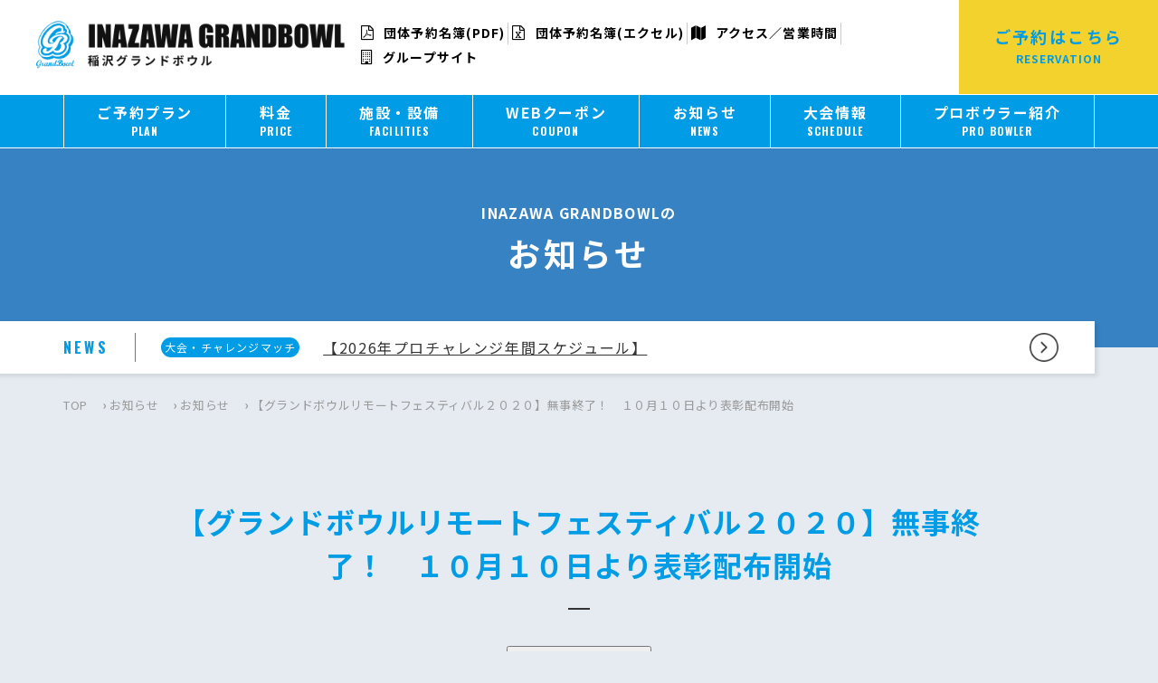

--- FILE ---
content_type: text/html; charset=UTF-8
request_url: https://www.grandbowl.jp/inazawa/news/5953/
body_size: 15008
content:
<!doctype html>
<html lang="ja">
	<head>
	<script async src="https://s.yimg.jp/images/listing/tool/cv/ytag.js"></script>
<script>
window.yjDataLayer = window.yjDataLayer || [];
function ytag() { yjDataLayer.push(arguments); }
ytag({"type":"ycl_cookie", "config":{"ycl_use_non_cookie_storage":true}});
</script>


		<!-- Meta Pixel Code -->
<script>
!function(f,b,e,v,n,t,s)
{if(f.fbq)return;n=f.fbq=function(){n.callMethod?
n.callMethod.apply(n,arguments):n.queue.push(arguments)};
if(!f._fbq)f._fbq=n;n.push=n;n.loaded=!0;n.version='2.0';
n.queue=[];t=b.createElement(e);t.async=!0;
t.src=v;s=b.getElementsByTagName(e)[0];
s.parentNode.insertBefore(t,s)}(window, document,'script',
'https://connect.facebook.net/en_US/fbevents.js');
fbq('init', '929634101957217');
fbq('track', 'PageView');
</script>
<noscript><img height="1" width="1" style="display:none"
src="https://www.facebook.com/tr?id=929634101957217&ev=PageView&noscript=1"
/></noscript>
<!-- End Meta Pixel Code -->
 <!-- Google tag (gtag.js) -->
<script async src="https://www.googletagmanager.com/gtag/js?id=AW-456852800"></script>
<script>
  window.dataLayer = window.dataLayer || [];
  function gtag(){dataLayer.push(arguments);}
  gtag('js', new Date());

  gtag('config', 'AW-456852800');
</script>


		<meta charset="UTF-8">
		<meta name="format-detection" content="telephone=no">
		<meta http-equiv="X-UA-Compatible" content="IE=edge"/>
		<meta name="viewport" content="width=device-width,initial-scale=1">
		<link rel="apple-touch-icon" sizes="57x57" href="/wp-content/themes/grandbowl-offcial/favicons/apple-icon-57x57.png">
		<link rel="apple-touch-icon" sizes="60x60" href="/wp-content/themes/grandbowl-offcial/favicons/apple-icon-60x60.png">
		<link rel="apple-touch-icon" sizes="72x72" href="/wp-content/themes/grandbowl-offcial/favicons/apple-icon-72x72.png">
		<link rel="apple-touch-icon" sizes="76x76" href="/wp-content/themes/grandbowl-offcial/favicons/apple-icon-76x76.png">
		<link rel="apple-touch-icon" sizes="114x114" href="/wp-content/themes/grandbowl-offcial/favicons/apple-icon-114x114.png">
		<link rel="apple-touch-icon" sizes="120x120" href="/wp-content/themes/grandbowl-offcial/favicons/apple-icon-120x120.png">
		<link rel="apple-touch-icon" sizes="144x144" href="/wp-content/themes/grandbowl-offcial/favicons/apple-icon-144x144.png">
		<link rel="apple-touch-icon" sizes="152x152" href="/wp-content/themes/grandbowl-offcial/favicons/apple-icon-152x152.png">
		<link rel="apple-touch-icon" sizes="180x180" href="/wp-content/themes/grandbowl-offcial/favicons/apple-icon-180x180.png">
		<link rel="icon" type="image/png" sizes="192x192"  href="/wp-content/themes/grandbowl-offcial/favicons/android-icon-192x192.png">
		<link rel="icon" type="image/png" sizes="32x32" href="/wp-content/themes/grandbowl-offcial/favicons/favicon-32x32.png">
		<link rel="icon" type="image/png" sizes="96x96" href="/wp-content/themes/grandbowl-offcial/favicons/favicon-96x96.png">
		<link rel="icon" type="image/png" sizes="16x16" href="/wp-content/themes/grandbowl-offcial/favicons/favicon-16x16.png">
		<link rel="manifest" href="/wp-content/themes/grandbowl-offcial/favicons/manifest.json">
		<meta name="msapplication-TileColor" content="#ffffff">
		<meta name="msapplication-TileImage" content="/wp-content/themes/grandbowl-offcial/favicons/ms-icon-144x144.png">
		<meta name="theme-color" content="#ffffff">
		
		<meta name='robots' content='index, follow, max-image-preview:large, max-snippet:-1, max-video-preview:-1' />

	<!-- This site is optimized with the Yoast SEO plugin v23.5 - https://yoast.com/wordpress/plugins/seo/ -->
	<title>【グランドボウルリモートフェスティバル２０２０】無事終了！　１０月１０日より表彰配布開始 | 稲沢グランドボウル</title>
	<meta name="description" content="順位表ページを見る &nbsp; 【グランドボウルリモートフェスティバル2020】は無事終了いたしました！ 　１０月１０日より表彰を配布いたします。" />
	<link rel="canonical" href="https://www.grandbowl.jp/inazawa/news/5953/" />
	<meta property="og:locale" content="ja_JP" />
	<meta property="og:type" content="article" />
	<meta property="og:title" content="【グランドボウルリモートフェスティバル２０２０】無事終了！　１０月１０日より表彰配布開始 | 稲沢グランドボウル" />
	<meta property="og:description" content="順位表ページを見る &nbsp; 【グランドボウルリモートフェスティバル2020】は無事終了いたしました！ 　１０月１０日より表彰を配布いたします。" />
	<meta property="og:url" content="https://www.grandbowl.jp/inazawa/news/5953/" />
	<meta property="og:site_name" content="稲沢グランドボウル" />
	<meta property="article:published_time" content="2020-10-09T02:30:27+00:00" />
	<meta property="article:modified_time" content="2020-10-09T03:56:09+00:00" />
	<meta property="og:image" content="https://www.grandbowl.jp/inazawa/wp-content/uploads/sites/3/2020/08/aee26eabbe08dff5ad899030721a5036.jpg" />
	<meta name="author" content="inazawa01" />
	<meta name="twitter:card" content="summary_large_image" />
	<meta name="twitter:label1" content="執筆者" />
	<meta name="twitter:data1" content="inazawa01" />
	<script type="application/ld+json" class="yoast-schema-graph">{"@context":"https://schema.org","@graph":[{"@type":"Article","@id":"https://www.grandbowl.jp/inazawa/news/5953/#article","isPartOf":{"@id":"https://www.grandbowl.jp/inazawa/news/5953/"},"author":{"name":"inazawa01","@id":"https://www.grandbowl.jp/inazawa/#/schema/person/ff46bdcdd330fe1851184bd916c43b23"},"headline":"【グランドボウルリモートフェスティバル２０２０】無事終了！　１０月１０日より表彰配布開始","datePublished":"2020-10-09T02:30:27+00:00","dateModified":"2020-10-09T03:56:09+00:00","mainEntityOfPage":{"@id":"https://www.grandbowl.jp/inazawa/news/5953/"},"wordCount":7,"publisher":{"@id":"https://www.grandbowl.jp/inazawa/#organization"},"image":{"@id":"https://www.grandbowl.jp/inazawa/news/5953/#primaryimage"},"thumbnailUrl":"https://www.grandbowl.jp/inazawa/wp-content/uploads/sites/3/2020/08/aee26eabbe08dff5ad899030721a5036.jpg","articleSection":["お知らせ","大会・チャレンジマッチ"],"inLanguage":"ja"},{"@type":"WebPage","@id":"https://www.grandbowl.jp/inazawa/news/5953/","url":"https://www.grandbowl.jp/inazawa/news/5953/","name":"【グランドボウルリモートフェスティバル２０２０】無事終了！　１０月１０日より表彰配布開始 | 稲沢グランドボウル","isPartOf":{"@id":"https://www.grandbowl.jp/inazawa/#website"},"primaryImageOfPage":{"@id":"https://www.grandbowl.jp/inazawa/news/5953/#primaryimage"},"image":{"@id":"https://www.grandbowl.jp/inazawa/news/5953/#primaryimage"},"thumbnailUrl":"https://www.grandbowl.jp/inazawa/wp-content/uploads/sites/3/2020/08/aee26eabbe08dff5ad899030721a5036.jpg","datePublished":"2020-10-09T02:30:27+00:00","dateModified":"2020-10-09T03:56:09+00:00","description":"順位表ページを見る &nbsp; 【グランドボウルリモートフェスティバル2020】は無事終了いたしました！ 　１０月１０日より表彰を配布いたします。","breadcrumb":{"@id":"https://www.grandbowl.jp/inazawa/news/5953/#breadcrumb"},"inLanguage":"ja","potentialAction":[{"@type":"ReadAction","target":["https://www.grandbowl.jp/inazawa/news/5953/"]}]},{"@type":"ImageObject","inLanguage":"ja","@id":"https://www.grandbowl.jp/inazawa/news/5953/#primaryimage","url":"https://www.grandbowl.jp/inazawa/wp-content/uploads/sites/3/2020/08/aee26eabbe08dff5ad899030721a5036.jpg","contentUrl":"https://www.grandbowl.jp/inazawa/wp-content/uploads/sites/3/2020/08/aee26eabbe08dff5ad899030721a5036.jpg","width":827,"height":1169},{"@type":"BreadcrumbList","@id":"https://www.grandbowl.jp/inazawa/news/5953/#breadcrumb","itemListElement":[{"@type":"ListItem","position":1,"name":"TOP","item":"https://www.grandbowl.jp/inazawa/"},{"@type":"ListItem","position":2,"name":"お知らせ","item":"https://www.grandbowl.jp/inazawa/news/"},{"@type":"ListItem","position":3,"name":"お知らせ","item":"https://www.grandbowl.jp/inazawa/news/category/update/"},{"@type":"ListItem","position":4,"name":"【グランドボウルリモートフェスティバル２０２０】無事終了！　１０月１０日より表彰配布開始"}]},{"@type":"WebSite","@id":"https://www.grandbowl.jp/#website","url":"https://www.grandbowl.jp","name":"グランドボウル","description":"法人向け団体予約で国内ナンバーワンのボウリング場チェーン。多彩な企画とオプションメニューに自信があります。大型の団体ご予約にも対応可能。１００レーン以上のボウリング場を持つ世界唯一の会社です。","publisher":{"@id":"https://www.grandbowl.jp/inazawa/#organization"},"alternateName":"グランドボウル","potentialAction":[{"@type":"SearchAction","target":{"@type":"EntryPoint","urlTemplate":"https://www.grandbowl.jp/inazawa/?s={search_term_string}"},"query-input":{"@type":"PropertyValueSpecification","valueRequired":true,"valueName":"search_term_string"}}],"inLanguage":"ja"},{"@type":"Organization","@id":"https://www.grandbowl.jp/inazawa/#organization","name":"株式会社グランドボウル","alternateName":"株式会社グランドボウル","url":"https://www.grandbowl.jp/inazawa/","logo":{"@type":"ImageObject","inLanguage":"ja","@id":"https://www.grandbowl.jp/inazawa/#/schema/logo/image/","url":"https://www.grandbowl.jp/inazawa/wp-content/uploads/sites/3/2019/03/logo.png","contentUrl":"https://www.grandbowl.jp/inazawa/wp-content/uploads/sites/3/2019/03/logo.png","width":614,"height":128,"caption":"株式会社グランドボウル"},"image":{"@id":"https://www.grandbowl.jp/inazawa/#/schema/logo/image/"}},{"@type":"Person","@id":"https://www.grandbowl.jp/inazawa/#/schema/person/ff46bdcdd330fe1851184bd916c43b23","name":"inazawa01","image":{"@type":"ImageObject","inLanguage":"ja","@id":"https://www.grandbowl.jp/inazawa/#/schema/person/image/","url":"https://secure.gravatar.com/avatar/91dd630ba19d2fe68e5c9ca622695136?s=96&d=mm&r=g","contentUrl":"https://secure.gravatar.com/avatar/91dd630ba19d2fe68e5c9ca622695136?s=96&d=mm&r=g","caption":"inazawa01"}}]}</script>
	<!-- / Yoast SEO plugin. -->


<link rel='dns-prefetch' href='//static.addtoany.com' />
<script type="text/javascript">
/* <![CDATA[ */
window._wpemojiSettings = {"baseUrl":"https:\/\/s.w.org\/images\/core\/emoji\/15.0.3\/72x72\/","ext":".png","svgUrl":"https:\/\/s.w.org\/images\/core\/emoji\/15.0.3\/svg\/","svgExt":".svg","source":{"concatemoji":"https:\/\/www.grandbowl.jp\/inazawa\/wp-includes\/js\/wp-emoji-release.min.js?ver=6.6.4"}};
/*! This file is auto-generated */
!function(i,n){var o,s,e;function c(e){try{var t={supportTests:e,timestamp:(new Date).valueOf()};sessionStorage.setItem(o,JSON.stringify(t))}catch(e){}}function p(e,t,n){e.clearRect(0,0,e.canvas.width,e.canvas.height),e.fillText(t,0,0);var t=new Uint32Array(e.getImageData(0,0,e.canvas.width,e.canvas.height).data),r=(e.clearRect(0,0,e.canvas.width,e.canvas.height),e.fillText(n,0,0),new Uint32Array(e.getImageData(0,0,e.canvas.width,e.canvas.height).data));return t.every(function(e,t){return e===r[t]})}function u(e,t,n){switch(t){case"flag":return n(e,"\ud83c\udff3\ufe0f\u200d\u26a7\ufe0f","\ud83c\udff3\ufe0f\u200b\u26a7\ufe0f")?!1:!n(e,"\ud83c\uddfa\ud83c\uddf3","\ud83c\uddfa\u200b\ud83c\uddf3")&&!n(e,"\ud83c\udff4\udb40\udc67\udb40\udc62\udb40\udc65\udb40\udc6e\udb40\udc67\udb40\udc7f","\ud83c\udff4\u200b\udb40\udc67\u200b\udb40\udc62\u200b\udb40\udc65\u200b\udb40\udc6e\u200b\udb40\udc67\u200b\udb40\udc7f");case"emoji":return!n(e,"\ud83d\udc26\u200d\u2b1b","\ud83d\udc26\u200b\u2b1b")}return!1}function f(e,t,n){var r="undefined"!=typeof WorkerGlobalScope&&self instanceof WorkerGlobalScope?new OffscreenCanvas(300,150):i.createElement("canvas"),a=r.getContext("2d",{willReadFrequently:!0}),o=(a.textBaseline="top",a.font="600 32px Arial",{});return e.forEach(function(e){o[e]=t(a,e,n)}),o}function t(e){var t=i.createElement("script");t.src=e,t.defer=!0,i.head.appendChild(t)}"undefined"!=typeof Promise&&(o="wpEmojiSettingsSupports",s=["flag","emoji"],n.supports={everything:!0,everythingExceptFlag:!0},e=new Promise(function(e){i.addEventListener("DOMContentLoaded",e,{once:!0})}),new Promise(function(t){var n=function(){try{var e=JSON.parse(sessionStorage.getItem(o));if("object"==typeof e&&"number"==typeof e.timestamp&&(new Date).valueOf()<e.timestamp+604800&&"object"==typeof e.supportTests)return e.supportTests}catch(e){}return null}();if(!n){if("undefined"!=typeof Worker&&"undefined"!=typeof OffscreenCanvas&&"undefined"!=typeof URL&&URL.createObjectURL&&"undefined"!=typeof Blob)try{var e="postMessage("+f.toString()+"("+[JSON.stringify(s),u.toString(),p.toString()].join(",")+"));",r=new Blob([e],{type:"text/javascript"}),a=new Worker(URL.createObjectURL(r),{name:"wpTestEmojiSupports"});return void(a.onmessage=function(e){c(n=e.data),a.terminate(),t(n)})}catch(e){}c(n=f(s,u,p))}t(n)}).then(function(e){for(var t in e)n.supports[t]=e[t],n.supports.everything=n.supports.everything&&n.supports[t],"flag"!==t&&(n.supports.everythingExceptFlag=n.supports.everythingExceptFlag&&n.supports[t]);n.supports.everythingExceptFlag=n.supports.everythingExceptFlag&&!n.supports.flag,n.DOMReady=!1,n.readyCallback=function(){n.DOMReady=!0}}).then(function(){return e}).then(function(){var e;n.supports.everything||(n.readyCallback(),(e=n.source||{}).concatemoji?t(e.concatemoji):e.wpemoji&&e.twemoji&&(t(e.twemoji),t(e.wpemoji)))}))}((window,document),window._wpemojiSettings);
/* ]]> */
</script>
<style id='wp-emoji-styles-inline-css' type='text/css'>

	img.wp-smiley, img.emoji {
		display: inline !important;
		border: none !important;
		box-shadow: none !important;
		height: 1em !important;
		width: 1em !important;
		margin: 0 0.07em !important;
		vertical-align: -0.1em !important;
		background: none !important;
		padding: 0 !important;
	}
</style>
<link rel='stylesheet' id='wp-block-library-css' href='https://www.grandbowl.jp/inazawa/wp-includes/css/dist/block-library/style.min.css?ver=6.6.4' type='text/css' media='all' />
<style id='classic-theme-styles-inline-css' type='text/css'>
/*! This file is auto-generated */
.wp-block-button__link{color:#fff;background-color:#32373c;border-radius:9999px;box-shadow:none;text-decoration:none;padding:calc(.667em + 2px) calc(1.333em + 2px);font-size:1.125em}.wp-block-file__button{background:#32373c;color:#fff;text-decoration:none}
</style>
<style id='global-styles-inline-css' type='text/css'>
:root{--wp--preset--aspect-ratio--square: 1;--wp--preset--aspect-ratio--4-3: 4/3;--wp--preset--aspect-ratio--3-4: 3/4;--wp--preset--aspect-ratio--3-2: 3/2;--wp--preset--aspect-ratio--2-3: 2/3;--wp--preset--aspect-ratio--16-9: 16/9;--wp--preset--aspect-ratio--9-16: 9/16;--wp--preset--color--black: #000000;--wp--preset--color--cyan-bluish-gray: #abb8c3;--wp--preset--color--white: #ffffff;--wp--preset--color--pale-pink: #f78da7;--wp--preset--color--vivid-red: #cf2e2e;--wp--preset--color--luminous-vivid-orange: #ff6900;--wp--preset--color--luminous-vivid-amber: #fcb900;--wp--preset--color--light-green-cyan: #7bdcb5;--wp--preset--color--vivid-green-cyan: #00d084;--wp--preset--color--pale-cyan-blue: #8ed1fc;--wp--preset--color--vivid-cyan-blue: #0693e3;--wp--preset--color--vivid-purple: #9b51e0;--wp--preset--gradient--vivid-cyan-blue-to-vivid-purple: linear-gradient(135deg,rgba(6,147,227,1) 0%,rgb(155,81,224) 100%);--wp--preset--gradient--light-green-cyan-to-vivid-green-cyan: linear-gradient(135deg,rgb(122,220,180) 0%,rgb(0,208,130) 100%);--wp--preset--gradient--luminous-vivid-amber-to-luminous-vivid-orange: linear-gradient(135deg,rgba(252,185,0,1) 0%,rgba(255,105,0,1) 100%);--wp--preset--gradient--luminous-vivid-orange-to-vivid-red: linear-gradient(135deg,rgba(255,105,0,1) 0%,rgb(207,46,46) 100%);--wp--preset--gradient--very-light-gray-to-cyan-bluish-gray: linear-gradient(135deg,rgb(238,238,238) 0%,rgb(169,184,195) 100%);--wp--preset--gradient--cool-to-warm-spectrum: linear-gradient(135deg,rgb(74,234,220) 0%,rgb(151,120,209) 20%,rgb(207,42,186) 40%,rgb(238,44,130) 60%,rgb(251,105,98) 80%,rgb(254,248,76) 100%);--wp--preset--gradient--blush-light-purple: linear-gradient(135deg,rgb(255,206,236) 0%,rgb(152,150,240) 100%);--wp--preset--gradient--blush-bordeaux: linear-gradient(135deg,rgb(254,205,165) 0%,rgb(254,45,45) 50%,rgb(107,0,62) 100%);--wp--preset--gradient--luminous-dusk: linear-gradient(135deg,rgb(255,203,112) 0%,rgb(199,81,192) 50%,rgb(65,88,208) 100%);--wp--preset--gradient--pale-ocean: linear-gradient(135deg,rgb(255,245,203) 0%,rgb(182,227,212) 50%,rgb(51,167,181) 100%);--wp--preset--gradient--electric-grass: linear-gradient(135deg,rgb(202,248,128) 0%,rgb(113,206,126) 100%);--wp--preset--gradient--midnight: linear-gradient(135deg,rgb(2,3,129) 0%,rgb(40,116,252) 100%);--wp--preset--font-size--small: 13px;--wp--preset--font-size--medium: 20px;--wp--preset--font-size--large: 36px;--wp--preset--font-size--x-large: 42px;--wp--preset--spacing--20: 0.44rem;--wp--preset--spacing--30: 0.67rem;--wp--preset--spacing--40: 1rem;--wp--preset--spacing--50: 1.5rem;--wp--preset--spacing--60: 2.25rem;--wp--preset--spacing--70: 3.38rem;--wp--preset--spacing--80: 5.06rem;--wp--preset--shadow--natural: 6px 6px 9px rgba(0, 0, 0, 0.2);--wp--preset--shadow--deep: 12px 12px 50px rgba(0, 0, 0, 0.4);--wp--preset--shadow--sharp: 6px 6px 0px rgba(0, 0, 0, 0.2);--wp--preset--shadow--outlined: 6px 6px 0px -3px rgba(255, 255, 255, 1), 6px 6px rgba(0, 0, 0, 1);--wp--preset--shadow--crisp: 6px 6px 0px rgba(0, 0, 0, 1);}:where(.is-layout-flex){gap: 0.5em;}:where(.is-layout-grid){gap: 0.5em;}body .is-layout-flex{display: flex;}.is-layout-flex{flex-wrap: wrap;align-items: center;}.is-layout-flex > :is(*, div){margin: 0;}body .is-layout-grid{display: grid;}.is-layout-grid > :is(*, div){margin: 0;}:where(.wp-block-columns.is-layout-flex){gap: 2em;}:where(.wp-block-columns.is-layout-grid){gap: 2em;}:where(.wp-block-post-template.is-layout-flex){gap: 1.25em;}:where(.wp-block-post-template.is-layout-grid){gap: 1.25em;}.has-black-color{color: var(--wp--preset--color--black) !important;}.has-cyan-bluish-gray-color{color: var(--wp--preset--color--cyan-bluish-gray) !important;}.has-white-color{color: var(--wp--preset--color--white) !important;}.has-pale-pink-color{color: var(--wp--preset--color--pale-pink) !important;}.has-vivid-red-color{color: var(--wp--preset--color--vivid-red) !important;}.has-luminous-vivid-orange-color{color: var(--wp--preset--color--luminous-vivid-orange) !important;}.has-luminous-vivid-amber-color{color: var(--wp--preset--color--luminous-vivid-amber) !important;}.has-light-green-cyan-color{color: var(--wp--preset--color--light-green-cyan) !important;}.has-vivid-green-cyan-color{color: var(--wp--preset--color--vivid-green-cyan) !important;}.has-pale-cyan-blue-color{color: var(--wp--preset--color--pale-cyan-blue) !important;}.has-vivid-cyan-blue-color{color: var(--wp--preset--color--vivid-cyan-blue) !important;}.has-vivid-purple-color{color: var(--wp--preset--color--vivid-purple) !important;}.has-black-background-color{background-color: var(--wp--preset--color--black) !important;}.has-cyan-bluish-gray-background-color{background-color: var(--wp--preset--color--cyan-bluish-gray) !important;}.has-white-background-color{background-color: var(--wp--preset--color--white) !important;}.has-pale-pink-background-color{background-color: var(--wp--preset--color--pale-pink) !important;}.has-vivid-red-background-color{background-color: var(--wp--preset--color--vivid-red) !important;}.has-luminous-vivid-orange-background-color{background-color: var(--wp--preset--color--luminous-vivid-orange) !important;}.has-luminous-vivid-amber-background-color{background-color: var(--wp--preset--color--luminous-vivid-amber) !important;}.has-light-green-cyan-background-color{background-color: var(--wp--preset--color--light-green-cyan) !important;}.has-vivid-green-cyan-background-color{background-color: var(--wp--preset--color--vivid-green-cyan) !important;}.has-pale-cyan-blue-background-color{background-color: var(--wp--preset--color--pale-cyan-blue) !important;}.has-vivid-cyan-blue-background-color{background-color: var(--wp--preset--color--vivid-cyan-blue) !important;}.has-vivid-purple-background-color{background-color: var(--wp--preset--color--vivid-purple) !important;}.has-black-border-color{border-color: var(--wp--preset--color--black) !important;}.has-cyan-bluish-gray-border-color{border-color: var(--wp--preset--color--cyan-bluish-gray) !important;}.has-white-border-color{border-color: var(--wp--preset--color--white) !important;}.has-pale-pink-border-color{border-color: var(--wp--preset--color--pale-pink) !important;}.has-vivid-red-border-color{border-color: var(--wp--preset--color--vivid-red) !important;}.has-luminous-vivid-orange-border-color{border-color: var(--wp--preset--color--luminous-vivid-orange) !important;}.has-luminous-vivid-amber-border-color{border-color: var(--wp--preset--color--luminous-vivid-amber) !important;}.has-light-green-cyan-border-color{border-color: var(--wp--preset--color--light-green-cyan) !important;}.has-vivid-green-cyan-border-color{border-color: var(--wp--preset--color--vivid-green-cyan) !important;}.has-pale-cyan-blue-border-color{border-color: var(--wp--preset--color--pale-cyan-blue) !important;}.has-vivid-cyan-blue-border-color{border-color: var(--wp--preset--color--vivid-cyan-blue) !important;}.has-vivid-purple-border-color{border-color: var(--wp--preset--color--vivid-purple) !important;}.has-vivid-cyan-blue-to-vivid-purple-gradient-background{background: var(--wp--preset--gradient--vivid-cyan-blue-to-vivid-purple) !important;}.has-light-green-cyan-to-vivid-green-cyan-gradient-background{background: var(--wp--preset--gradient--light-green-cyan-to-vivid-green-cyan) !important;}.has-luminous-vivid-amber-to-luminous-vivid-orange-gradient-background{background: var(--wp--preset--gradient--luminous-vivid-amber-to-luminous-vivid-orange) !important;}.has-luminous-vivid-orange-to-vivid-red-gradient-background{background: var(--wp--preset--gradient--luminous-vivid-orange-to-vivid-red) !important;}.has-very-light-gray-to-cyan-bluish-gray-gradient-background{background: var(--wp--preset--gradient--very-light-gray-to-cyan-bluish-gray) !important;}.has-cool-to-warm-spectrum-gradient-background{background: var(--wp--preset--gradient--cool-to-warm-spectrum) !important;}.has-blush-light-purple-gradient-background{background: var(--wp--preset--gradient--blush-light-purple) !important;}.has-blush-bordeaux-gradient-background{background: var(--wp--preset--gradient--blush-bordeaux) !important;}.has-luminous-dusk-gradient-background{background: var(--wp--preset--gradient--luminous-dusk) !important;}.has-pale-ocean-gradient-background{background: var(--wp--preset--gradient--pale-ocean) !important;}.has-electric-grass-gradient-background{background: var(--wp--preset--gradient--electric-grass) !important;}.has-midnight-gradient-background{background: var(--wp--preset--gradient--midnight) !important;}.has-small-font-size{font-size: var(--wp--preset--font-size--small) !important;}.has-medium-font-size{font-size: var(--wp--preset--font-size--medium) !important;}.has-large-font-size{font-size: var(--wp--preset--font-size--large) !important;}.has-x-large-font-size{font-size: var(--wp--preset--font-size--x-large) !important;}
:where(.wp-block-post-template.is-layout-flex){gap: 1.25em;}:where(.wp-block-post-template.is-layout-grid){gap: 1.25em;}
:where(.wp-block-columns.is-layout-flex){gap: 2em;}:where(.wp-block-columns.is-layout-grid){gap: 2em;}
:root :where(.wp-block-pullquote){font-size: 1.5em;line-height: 1.6;}
</style>
<link rel='stylesheet' id='addtoany-css' href='https://www.grandbowl.jp/inazawa/wp-content/plugins/add-to-any/addtoany.min.css?ver=1.16' type='text/css' media='all' />
<link rel='stylesheet' id='growp_main-css' href='https://www.grandbowl.jp/inazawa/wp-content/themes/grandbowl-offcial/dist/assets/css/style.css?ver=1.0.9' type='text/css' media='all' />
<link rel='stylesheet' id='growp_app-css' href='https://www.grandbowl.jp/inazawa/wp-content/themes/grandbowl-offcial/dist/assets/css/app.css?ver=1.0.9' type='text/css' media='all' />
<link rel='stylesheet' id='growp_overwrite-css' href='https://www.grandbowl.jp/inazawa/wp-content/themes/grandbowl-offcial/overwrite.css?ver=1.0.9' type='text/css' media='all' />
<script type="text/javascript" id="addtoany-core-js-before">
/* <![CDATA[ */
window.a2a_config=window.a2a_config||{};a2a_config.callbacks=[];a2a_config.overlays=[];a2a_config.templates={};a2a_localize = {
	Share: "共有",
	Save: "ブックマーク",
	Subscribe: "購読",
	Email: "メール",
	Bookmark: "ブックマーク",
	ShowAll: "すべて表示する",
	ShowLess: "小さく表示する",
	FindServices: "サービスを探す",
	FindAnyServiceToAddTo: "追加するサービスを今すぐ探す",
	PoweredBy: "Powered by",
	ShareViaEmail: "メールでシェアする",
	SubscribeViaEmail: "メールで購読する",
	BookmarkInYourBrowser: "ブラウザにブックマーク",
	BookmarkInstructions: "このページをブックマークするには、 Ctrl+D または \u2318+D を押下。",
	AddToYourFavorites: "お気に入りに追加",
	SendFromWebOrProgram: "任意のメールアドレスまたはメールプログラムから送信",
	EmailProgram: "メールプログラム",
	More: "詳細&#8230;",
	ThanksForSharing: "共有ありがとうございます !",
	ThanksForFollowing: "フォローありがとうございます !"
};
/* ]]> */
</script>
<script type="text/javascript" defer src="https://static.addtoany.com/menu/page.js" id="addtoany-core-js"></script>
<script type="text/javascript" src="https://www.grandbowl.jp/inazawa/wp-includes/js/jquery/jquery.min.js?ver=3.7.1" id="jquery-core-js"></script>
<script type="text/javascript" src="https://www.grandbowl.jp/inazawa/wp-includes/js/jquery/jquery-migrate.min.js?ver=3.4.1" id="jquery-migrate-js"></script>
<script type="text/javascript" defer src="https://www.grandbowl.jp/inazawa/wp-content/plugins/add-to-any/addtoany.min.js?ver=1.1" id="addtoany-jquery-js"></script>
<link rel="https://api.w.org/" href="https://www.grandbowl.jp/inazawa/wp-json/" /><link rel="alternate" title="JSON" type="application/json" href="https://www.grandbowl.jp/inazawa/wp-json/wp/v2/posts/5953" /><link rel="alternate" title="oEmbed (JSON)" type="application/json+oembed" href="https://www.grandbowl.jp/inazawa/wp-json/oembed/1.0/embed?url=https%3A%2F%2Fwww.grandbowl.jp%2Finazawa%2Fnews%2F5953%2F" />
<link rel="alternate" title="oEmbed (XML)" type="text/xml+oembed" href="https://www.grandbowl.jp/inazawa/wp-json/oembed/1.0/embed?url=https%3A%2F%2Fwww.grandbowl.jp%2Finazawa%2Fnews%2F5953%2F&#038;format=xml" />
		<!-- Google Tag Manager -->
		<script>(function(w,d,s,l,i){w[l]=w[l]||[];w[l].push({'gtm.start':
					new Date().getTime(),event:'gtm.js'});var f=d.getElementsByTagName(s)[0],
				j=d.createElement(s),dl=l!='dataLayer'?'&l='+l:'';j.async=true;j.src=
				'https://www.googletagmanager.com/gtm.js?id='+i+dl;f.parentNode.insertBefore(j,f);
			})(window,document,'script','dataLayer','GTM-MJJNMDB');</script>
		<!-- End Google Tag Manager -->
		<script async defer src="https://connect.facebook.net/ja_JP/sdk.js#xfbml=1&version=v3.2"></script>
		<script type="text/javascript">
    (function(c,l,a,r,i,t,y){
        c[a]=c[a]||function(){(c[a].q=c[a].q||[]).push(arguments)};
        t=l.createElement(r);t.async=1;t.src="https://www.clarity.ms/tag/"+i;
        y=l.getElementsByTagName(r)[0];y.parentNode.insertBefore(t,y);
    })(window, document, "clarity", "script", "b8hfruycuy");
</script>
	</head>

<body class="post-template-default single single-post postid-5953 single-format-standard %e3%82%b0%e3%83%a9%e3%83%b3%e3%83%89%e3%83%9c%e3%82%a6%e3%83%ab%e3%83%aa%e3%83%a2%e3%83%bc%e3%83%88%ef%bc%92%ef%bc%90%ef%bc%92%ef%bc%90%e3%83%95%e3%82%a7%e3%82%b9%e3%83%86%e3%82%a3%e3%83%90%e3%83%ab g-site-id-3">

<script async src="https://s.yimg.jp/images/listing/tool/cv/ytag.js"></script>
<script>
window.yjDataLayer = window.yjDataLayer || [];
function ytag() { yjDataLayer.push(arguments); }
ytag({
  "type":"yjad_retargeting",
  "config":{
    "yahoo_retargeting_id": "MMQR7HRRGW",
    "yahoo_retargeting_label": "",
    "yahoo_retargeting_page_type": "",
    "yahoo_retargeting_items":[
      {item_id: '', category_id: '', price: '', quantity: ''}
    ]
  }
});
</script>
<!-- Google Tag Manager (noscript) -->
<noscript><iframe src="https://www.googletagmanager.com/ns.html?id=GTM-MJJNMDB"
                  height="0" width="0" style="display:none;visibility:hidden"></iframe></noscript>
<!-- End Google Tag Manager (noscript) -->
<a class="c-slidebar-button js-slidebar-button" href="#">
	<span class="c-slidebar-button__line"><span></span><span></span><span></span></span><span class="c-slidebar-button__text">MENU</span>
</a>
<div class="c-slidebar-menu js-slidebar-menu is-top-to-bottom">

</div>

<header class="l-header  site-shop js-fixedheader">
	<div class="l-header__content">
		<h1 class="l-header__heading">
			<a class="l-header__logo" href="https://www.grandbowl.jp/inazawa">
				<img src="https://www.grandbowl.jp/inazawa/wp-content/uploads/sites/3/2019/03/logo-inazawa.png" alt="稲沢グランドボウル" />
			</a>
		</h1>
					<ul class="l-header__menu">
									<li>
						<a href="https://www.grandbowl.jp/inazawa/wp-content/uploads/sites/3/2024/03/e701eb36bde596f0eeec13c844388cd1.pdf"  target='_blank'>
							<i class="fa fa-file-pdf-o"></i>							団体予約名簿(PDF)						</a>
					</li>
											<li>
							<a href="https://www.grandbowl.jp/inazawa/wp-content/uploads/sites/3/2024/03/e701eb36bde596f0eeec13c844388cd1.xlsx"  target='_blank'>
								<i class="fa fa-file-excel-o"></i>								団体予約名簿(エクセル)							</a>
						</li>
											<li>
						<a href="https://www.grandbowl.jp/inazawa/access/" >
							<i class="fa fa-map"></i>							アクセス／営業時間						</a>
					</li>
										<li>
						<a href="/" >
							<i class="fa fa-building-o"></i>							グループサイト						</a>
					</li>
								</ul>

			<a class="l-header__button" href="/reservation/?shop_id=3" target="_blank"><span>ご予約はこちら</span>
				<small>RESERVATION</small>
			</a>
				</div>
</header>
<nav class="l-global-nav js-fixedheader">
	<div class="l-container">
					<ul>
				<li><a href="/inazawa/plans/"><span>ご予約プラン</span><small>PLAN</small></a><li><a href="https://www.grandbowl.jp/inazawa/price/"><span>料金</span><small>PRICE</small></a><li><a href="https://www.grandbowl.jp/inazawa/service/"><span>施設・設備</span><small>FACILITIES</small></a><li><a href="https://www.grandbowl.jp/inazawa/coupon/"><span>WEBクーポン</span><small>COUPON</small></a><li><a href="https://www.grandbowl.jp/inazawa/news/"><span>お知らせ</span><small>NEWS</small></a><li><a href="https://www.grandbowl.jp/inazawa/event/#/"><span>大会情報</span><small>SCHEDULE</small></a><li><a href="https://www.grandbowl.jp/inazawa/probowler/"><span>プロボウラー紹介</span><small>PRO BOWLER</small></a>			</ul>
				</div>
</nav>
<div class="c-slidebar-container js-slidebar-container is-top-to-bottom ">
	<div
	class="c-page-header" >
	<div class="l-container">
		<div class="c-page-header__inner">
							<div class="c-page-header__subtitle">INAZAWA GRANDBOWLの</div>
							<h1 class="c-page-header__title">お知らせ</h1>
					</div>
	</div>
</div>
	<div class="l-container">
		<div class="c-news is-frontpage is-page">
			<div class="c-news__head">
				NEWS

			</div>
			<div class="c-news__content">
				<div class="c-news__sup">
					<div class="c-news__label c-label is-primary">大会・チャレンジマッチ</div>
					<!-- <div class="c-news__date">2026.01.15</div> -->
				</div>
				<a class="c-news__title" href="https://www.grandbowl.jp/inazawa/news/30123/">
					【2026年プロチャレンジ年間スケジュール】				</a>
				<a class="c-news__button" href="https://www.grandbowl.jp/inazawa/news/">
					<img src="https://www.grandbowl.jp/inazawa/wp-content/themes/grandbowl-offcial/dist/assets/images/img-button-arrow.png" alt="ニュース一覧へ" />
				</a>
			</div>
					</div>
		
			</div>
	<div class="c-breadcrumb"><div class="l-container"><div class="c-breadcrumb__inner"><span><span><a href="https://www.grandbowl.jp/inazawa/">TOP</a></span> › <span><a href="https://www.grandbowl.jp/inazawa/news/">お知らせ</a></span> › <span><a href="https://www.grandbowl.jp/inazawa/news/category/update/">お知らせ</a></span> › <span class="breadcrumb_last" aria-current="page">【グランドボウルリモートフェスティバル２０２０】無事終了！　１０月１０日より表彰配布開始</span></span></div></div></div>		<section class="l-main">
			<div class="c-print" style="display: none;">
	<img src="https://www.grandbowl.jp/inazawa/wp-content/uploads/sites/3/2020/08/aee26eabbe08dff5ad899030721a5036.jpg" alt="" />
</div>
<div class="l-section is-xlg c-post">
	<div class="l-container">
		<div class="row">
			<div class="large-10 is-push-lg-1 small-12">
				<div class="c-single-head">
					<h1 class="c-single-head__title">【グランドボウルリモートフェスティバル２０２０】無事終了！　１０月１０日より表彰配布開始</h1>
					<div class="c-single-head__sup">
												<div class="c-single-head__date">
<!--							更新 : -->						</div>
											</div>
				</div>
				<div class="l-post-content">
					<p style="text-align: center"><a href="https://www.grandbowl.jp/blog/archives/6215/"><button> 順位表ページを見る </button></a></p>
<p>&nbsp;</p>
<p><span style="color: #ff0000;font-size: 14pt"><strong>【グランドボウルリモートフェスティバル2020】は無事終了いたしました！</strong></span></p>
<p><strong><span style="color: #ff0000">　１０月１０日より表彰を配布いたします。</span></strong></p>
<p><strong><span style="color: #ff0000">　ご参加いただきました方、ありがとうございました！</span></strong></p>
<p>&nbsp;</p>
<p>グランドボウル全19センター同時開催の大会です！<br />フリータイム形式と9月に開催いたします大会シフトのどちらでもご参加いただけます。<br />フリータイム形式は、下記大会シフト日程を除きいつでもご参加いただけます。</p>
<p>　※稲沢センターでは、9月度の日祝企画を全て「リモートフェスティバル」として開催いたします。</p>
<p>　　大会日程については、大会情報欄からご確認ください。</p>
<p>&nbsp;</p>
<p>表彰は期間中の全センターの参加者の延べ人数での総合順位にて行います。<br />期間中は何度でもご参加いただけるため、参加回数が増えれば、入賞の確率アップ！<br />※クラス分けは行いません。</p>
<p><img fetchpriority="high" decoding="async" src="https://www.grandbowl.jp/inazawa/wp-content/uploads/sites/3/2020/08/aee26eabbe08dff5ad899030721a5036.jpg" alt="" width="827" height="1169" class="alignnone wp-image-5954 size-full" srcset="https://www.grandbowl.jp/inazawa/wp-content/uploads/sites/3/2020/08/aee26eabbe08dff5ad899030721a5036.jpg 827w, https://www.grandbowl.jp/inazawa/wp-content/uploads/sites/3/2020/08/aee26eabbe08dff5ad899030721a5036-212x300.jpg 212w, https://www.grandbowl.jp/inazawa/wp-content/uploads/sites/3/2020/08/aee26eabbe08dff5ad899030721a5036-724x1024.jpg 724w, https://www.grandbowl.jp/inazawa/wp-content/uploads/sites/3/2020/08/aee26eabbe08dff5ad899030721a5036-768x1086.jpg 768w" sizes="(max-width: 827px) 100vw, 827px" /></p>
<p>&nbsp;</p>
<p><span style="font-size: 14pt;color: #ff0000"><strong>表彰は100位ごとに区切って行いますので、「私ヘタだからなぁ」などとお嘆きの方々にも十分チャンスありますよ！　↓　↓　↓　</strong></span></p>
<p>&nbsp;</p>
<p><img decoding="async" src="https://www.grandbowl.jp/inazawa/wp-content/uploads/sites/3/2020/08/72e6b1d0093a20dd28a9063d35867b2f-212x300.jpg" alt="" width="829" height="1173" class="alignnone  wp-image-5995" srcset="https://www.grandbowl.jp/inazawa/wp-content/uploads/sites/3/2020/08/72e6b1d0093a20dd28a9063d35867b2f-212x300.jpg 212w, https://www.grandbowl.jp/inazawa/wp-content/uploads/sites/3/2020/08/72e6b1d0093a20dd28a9063d35867b2f-724x1024.jpg 724w, https://www.grandbowl.jp/inazawa/wp-content/uploads/sites/3/2020/08/72e6b1d0093a20dd28a9063d35867b2f-768x1086.jpg 768w, https://www.grandbowl.jp/inazawa/wp-content/uploads/sites/3/2020/08/72e6b1d0093a20dd28a9063d35867b2f-1086x1536.jpg 1086w, https://www.grandbowl.jp/inazawa/wp-content/uploads/sites/3/2020/08/72e6b1d0093a20dd28a9063d35867b2f-1448x2048.jpg 1448w, https://www.grandbowl.jp/inazawa/wp-content/uploads/sites/3/2020/08/72e6b1d0093a20dd28a9063d35867b2f-scaled.jpg 1810w" sizes="(max-width: 829px) 100vw, 829px" /></p>
<p>&nbsp;</p>
<p>開催期間：２０２０年８月２１日～９月３０日<br />会場：グランドボウル各センター（１９センター）<br />参加費：３，０００円（１参加当たり）<br />ゲーム数：４ゲーム<br />ＨＤＣＰ：各センターの当該月オフィシャルＨＤＣＰ<br /><span>※オフィシャルＨＤＣＰがない方は、０ピンとなります。<br /></span><span>　また２つ以上のセンターにてオフィシャルＨＤＣＰをお持ちの方は、</span><span>投球するセンターでのオフィシャルＨＤＣＰを採用いたします。<br /></span>参加資格：グランドボウル会員<br /><span>※但し投球するセンターの会員登録が必要です。</span></p>
<p>&nbsp;</p>
<div class="addtoany_share_save_container addtoany_content addtoany_content_bottom"><div class="a2a_kit a2a_kit_size_32 addtoany_list" data-a2a-url="https://www.grandbowl.jp/inazawa/news/5953/" data-a2a-title="【グランドボウルリモートフェスティバル２０２０】無事終了！　１０月１０日より表彰配布開始"><a class="a2a_button_facebook" href="https://www.addtoany.com/add_to/facebook?linkurl=https%3A%2F%2Fwww.grandbowl.jp%2Finazawa%2Fnews%2F5953%2F&amp;linkname=%E3%80%90%E3%82%B0%E3%83%A9%E3%83%B3%E3%83%89%E3%83%9C%E3%82%A6%E3%83%AB%E3%83%AA%E3%83%A2%E3%83%BC%E3%83%88%E3%83%95%E3%82%A7%E3%82%B9%E3%83%86%E3%82%A3%E3%83%90%E3%83%AB%EF%BC%92%EF%BC%90%EF%BC%92%EF%BC%90%E3%80%91%E7%84%A1%E4%BA%8B%E7%B5%82%E4%BA%86%EF%BC%81%E3%80%80%EF%BC%91%EF%BC%90%E6%9C%88%EF%BC%91%EF%BC%90%E6%97%A5%E3%82%88%E3%82%8A%E8%A1%A8%E5%BD%B0%E9%85%8D%E5%B8%83%E9%96%8B%E5%A7%8B" title="Facebook" rel="nofollow noopener" target="_blank"></a><a class="a2a_button_twitter" href="https://www.addtoany.com/add_to/twitter?linkurl=https%3A%2F%2Fwww.grandbowl.jp%2Finazawa%2Fnews%2F5953%2F&amp;linkname=%E3%80%90%E3%82%B0%E3%83%A9%E3%83%B3%E3%83%89%E3%83%9C%E3%82%A6%E3%83%AB%E3%83%AA%E3%83%A2%E3%83%BC%E3%83%88%E3%83%95%E3%82%A7%E3%82%B9%E3%83%86%E3%82%A3%E3%83%90%E3%83%AB%EF%BC%92%EF%BC%90%EF%BC%92%EF%BC%90%E3%80%91%E7%84%A1%E4%BA%8B%E7%B5%82%E4%BA%86%EF%BC%81%E3%80%80%EF%BC%91%EF%BC%90%E6%9C%88%EF%BC%91%EF%BC%90%E6%97%A5%E3%82%88%E3%82%8A%E8%A1%A8%E5%BD%B0%E9%85%8D%E5%B8%83%E9%96%8B%E5%A7%8B" title="Twitter" rel="nofollow noopener" target="_blank"></a><a class="a2a_button_line" href="https://www.addtoany.com/add_to/line?linkurl=https%3A%2F%2Fwww.grandbowl.jp%2Finazawa%2Fnews%2F5953%2F&amp;linkname=%E3%80%90%E3%82%B0%E3%83%A9%E3%83%B3%E3%83%89%E3%83%9C%E3%82%A6%E3%83%AB%E3%83%AA%E3%83%A2%E3%83%BC%E3%83%88%E3%83%95%E3%82%A7%E3%82%B9%E3%83%86%E3%82%A3%E3%83%90%E3%83%AB%EF%BC%92%EF%BC%90%EF%BC%92%EF%BC%90%E3%80%91%E7%84%A1%E4%BA%8B%E7%B5%82%E4%BA%86%EF%BC%81%E3%80%80%EF%BC%91%EF%BC%90%E6%9C%88%EF%BC%91%EF%BC%90%E6%97%A5%E3%82%88%E3%82%8A%E8%A1%A8%E5%BD%B0%E9%85%8D%E5%B8%83%E9%96%8B%E5%A7%8B" title="Line" rel="nofollow noopener" target="_blank"></a><a class="a2a_button_copy_link" href="https://www.addtoany.com/add_to/copy_link?linkurl=https%3A%2F%2Fwww.grandbowl.jp%2Finazawa%2Fnews%2F5953%2F&amp;linkname=%E3%80%90%E3%82%B0%E3%83%A9%E3%83%B3%E3%83%89%E3%83%9C%E3%82%A6%E3%83%AB%E3%83%AA%E3%83%A2%E3%83%BC%E3%83%88%E3%83%95%E3%82%A7%E3%82%B9%E3%83%86%E3%82%A3%E3%83%90%E3%83%AB%EF%BC%92%EF%BC%90%EF%BC%92%EF%BC%90%E3%80%91%E7%84%A1%E4%BA%8B%E7%B5%82%E4%BA%86%EF%BC%81%E3%80%80%EF%BC%91%EF%BC%90%E6%9C%88%EF%BC%91%EF%BC%90%E6%97%A5%E3%82%88%E3%82%8A%E8%A1%A8%E5%BD%B0%E9%85%8D%E5%B8%83%E9%96%8B%E5%A7%8B" title="Copy Link" rel="nofollow noopener" target="_blank"></a></div></div>				</div>
				<nav class="c-post-navs"><ul><li class="c-post-navs__prev"><a href="https://www.grandbowl.jp/inazawa/news/6339/">前の記事へ</a></li><li class="c-post-navs__next"><a href="https://www.grandbowl.jp/inazawa/news/6390/">次の記事へ</a></li></ul></nav>				<div class="u-text-center u-mbs is-top is-sm">
					<a class="c-button" href="https://www.grandbowl.jp/inazawa/news/">一覧へ</a>
				</div>
							</div>
		</div>
	</div>
</div>
		</section>
						<div class="c-footer-menu is-store">
    <div class="l-container">
        <div class="c-footer-menu__address">
            <a class="c-footer-menu__logo" href="https://www.grandbowl.jp/inazawa/">
				                <img src="https://www.grandbowl.jp/inazawa/wp-content/uploads/2019/03/logo.png" alt="" />
				            </a>
            <address>
                <span>稲沢グランドボウル</span>〒492-8164 愛知県稲沢市井之口大坪町80-1<br>
				TEL: 0587-21-2131/ FAX: 0587-21-2133            </address>
							<div class="c-lineaddbutton u-hidden-lg">
						<div class="line-it-button" data-lang="ja" data-type="friend" data-lineid="https://lin.ee/8WpH0ix" data-count="true" data-home="true" style="display: none;"></div>
						<script src="https://d.line-scdn.net/r/web/social-plugin/js/thirdparty/loader.min.js" async="async" defer="defer"></script>
				</div>
			            <div class="c-pagetop">
                <a class="c-pagetop__button js-anchor" href="#" data-anchor-target="body">
                    <img src="https://www.grandbowl.jp/inazawa/wp-content/themes/grandbowl-offcial/dist/assets/images/img-pagetop.png" alt="ページトップへ" />
                </a>
            </div>
        </div>
        <div class="c-footer-menu__inner">
            <div class="c-footer-menu__block">

                <a class="c-footer-menu__title" href="https://www.grandbowl.jp/inazawa">稲沢グランドボウル</a>
                <div class="c-footer-menu__flex">
                    <div class="c-footer-menu__box">
						                            <div class="c-footer-menu__list">
                                <a href="https://www.grandbowl.jp/inazawa/plan/">ご予約プラン</a>
								                                    <ul class="c-footer-menu__submenu">
										                                            <li>
                                                <a href="https://www.grandbowl.jp/inazawa/plan/flow/">ご予約の流れ</a>
                                            </li>
											                                            <li>
                                                <a href="https://www.grandbowl.jp/inazawa/plan/scene/">ご利用シーン</a>
                                            </li>
											                                            <li>
                                                <a href="https://www.grandbowl.jp/inazawa/plan/faq/">よくあるご質問</a>
                                            </li>
											                                            <li>
                                                <a href="https://www.grandbowl.jp/inazawa/plan/reserve/">ご予約お問い合わせ</a>
                                            </li>
											                                    </ul>
									                            </div>
							                            <div class="c-footer-menu__list">
                                <a href="https://www.grandbowl.jp/inazawa/coupon/">WEBクーポン一覧</a>
								                            </div>
							                            <div class="c-footer-menu__list">
                                <a href="https://www.grandbowl.jp/inazawa/price/">料金</a>
								                            </div>
							                    </div>
                    <div class="c-footer-menu__box">
						                            <div class="c-footer-menu__list">
                                <a href="https://www.grandbowl.jp/inazawa/access/">アクセス／営業時間</a>
								                            </div>

							                            <div class="c-footer-menu__list">
                                <a href="https://www.grandbowl.jp/inazawa/service/">施設・設備</a>
								                            </div>

							                            <div class="c-footer-menu__list">
                                <a href="https://www.grandbowl.jp/inazawa/event/">大会情報</a>
								                            </div>

							                            <div class="c-footer-menu__list">
                                <a href="https://www.grandbowl.jp/inazawa/news/">お知らせ</a>
								                            </div>

							                            <div class="c-footer-menu__list">
                                <a href="https://www.grandbowl.jp/inazawa/probowler/">プロボウラー紹介</a>
								                            </div>

							                            <div class="c-footer-menu__list">
                                <a href="https://grandbowl-recruit.jp/-/top/index.html">採用情報</a>
								                            </div>

							                            <div class="c-footer-menu__list">
                                <a href="https://www.grandbowl.jp/inazawa/contact/">お問い合わせ</a>
								                            </div>

							                    </div>
                </div>
            </div>
            <div class="c-footer-menu__block">
                <div class="c-footer-menu__flex">
                    <div class="c-footer-menu__box">
						                                <a class="c-footer-menu__title" href="/">グランドボウルについて</a>
															                                <div class="c-footer-menu__list">
                                    <a href="/">GRANDBOWL トップページ</a>
									                                </div>
															                                <div class="c-footer-menu__list">
                                    <a href="/company/">会社概要</a>
									                                </div>
															                                <div class="c-footer-menu__list">
                                    <a href="https://store.shopping.yahoo.co.jp/grandbowl-proshop/">オンラインショップ</a>
									                                </div>
															                                <div class="c-footer-menu__list">
                                    <a href="https://grandbowl.jp/lp/basic_knowledge_for_bowlers/?menu=inazawa">【動画で学ぶ】ボウリング知識</a>
									                                </div>
															                    </div>
                </div>
            </div>

            <div class="c-footer-menu__block">
                <a class="c-footer-menu__title" href="/shop/">店舗一覧</a>
                <div class="c-footer-menu__flex">
					                        <div class="c-footer-menu__box">
                            <div class="c-footer-menu__list  is-parent">関東・静岡エリア</div>
                            <ul class="c-footer-menu__submenu">
								                                    <li>
                                        <a href="/takadanobaba/">高田馬場</a>
                                    </li>
									                                    <li>
                                        <a href="/higashiyamato/">東大和</a>
                                    </li>
									                                    <li>
                                        <a href="/shinsayama/">新狭山</a>
                                    </li>
									                                    <li>
                                        <a href="/kawasaki/">川崎</a>
                                    </li>
									                                    <li>
                                        <a href="/fujieda/">藤枝</a>
                                    </li>
									                                    <li>
                                        <a href="/fukuroi/">袋井</a>
                                    </li>
									                                    <li>
                                        <a href="/hamaoka/">浜岡</a>
                                    </li>
									                            </ul>
                        </div>
						                        <div class="c-footer-menu__box">
                            <div class="c-footer-menu__list  is-parent">東海エリア</div>
                            <ul class="c-footer-menu__submenu">
								                                    <li>
                                        <a href="/nagoya/">名古屋</a>
                                    </li>
									                                    <li>
                                        <a href="/inazawa/">稲沢</a>
                                    </li>
									                                    <li>
                                        <a href="/okazaki/">岡崎</a>
                                    </li>
									                                    <li>
                                        <a href="/handa/">半田</a>
                                    </li>
									                                    <li>
                                        <a href="/kasugai/">春日井</a>
                                    </li>
									                                    <li>
                                        <a href="/tsu/">津</a>
                                    </li>
									                                    <li>
                                        <a href="/suzuka/">鈴鹿</a>
                                    </li>
									                            </ul>
                        </div>
						                        <div class="c-footer-menu__box">
                            <div class="c-footer-menu__list  is-parent">関西エリア</div>
                            <ul class="c-footer-menu__submenu">
								                                    <li>
                                        <a href="/shinsaibashi/">心斎橋</a>
                                    </li>
									                                    <li>
                                        <a href="/jamesyama/">ジェームス山</a>
                                    </li>
									                            </ul>
                        </div>
						                </div>
            </div>

        </div>
    </div>
</div>
<footer class="l-footer">
    <div class="l-container">
        <div class="l-footer__inner">
            <small class="l-footer__copyright">Copyright © GRANDBOWL All Rights Reserved</small>
            <ul class="l-footer__menu">
				                    <li>
                        <a href="https://www.grandbowl.jp/inazawa/shop-coverage/">店舗取材について</a>
                    </li>
					                    <li>
                        <a href="https://www.grandbowl.jp/inazawa/privacy-policy/">個人情報保護方針</a>
                    </li>
					                    <li>
                        <a href="https://www.grandbowl.jp/inazawa/cancel-policy/">キャンセルポリシー</a>
                    </li>
					                    <li>
                        <a href="https://www.grandbowl.jp/blog/archives/6844/">「ＱＲコード」はデンソーウェーブ様の登録商標です</a>
                    </li>
					            </ul>
        </div>
    </div>
</footer>
<div class="c-modal modal" id="modal01">
	<h2 class="heading is-md is-primary is-underline">お子様も安心して<br class="u-hidden-lg">お遊びいただけます</h2>
	<p>グランドボウルでは、小さなお子様でも安心してお楽しみ頂けますよう、キッズ向けのアイテムを完備しております。</p>
	<div class="u-mbs is-sm">
		<div class="row">
			<div class="large-3 small-6 medium-4">
				<img src="https://www.grandbowl.jp/inazawa/wp-content/themes/grandbowl-offcial/dist/assets/images/img-kids01.jpg" alt="" />
				<h3 class="heading is-xxs">
					<small>ガタ―なしで楽しめる</small>
					<span>「バンパーレーン」</span></h3>
			</div>
			<div class="large-3 small-6 medium-4">
				<img src="https://www.grandbowl.jp/inazawa/wp-content/themes/grandbowl-offcial/dist/assets/images/img-kids02.jpg" alt="" />
				<h3 class="heading is-xxs">
					<small>ボールを置いて転がすだけ</small>
					<span>「キッズスライダー（ボウリングすべり台）」</span></h3>
			</div>
			<div class="large-3 small-6 medium-4">
				<img src="https://www.grandbowl.jp/inazawa/wp-content/themes/grandbowl-offcial/dist/assets/images/img-kids03.jpg" alt="" />
				<h3 class="heading is-xxs">
					<small>小さな手でも持ちやすい</small>
					<span>「5つ穴ボール」＆「軽いボール」</span></h3>
			</div>
			<div class="large-3 small-6 medium-4">
				<img src="https://www.grandbowl.jp/inazawa/wp-content/themes/grandbowl-offcial/dist/assets/images/img-kids04.jpg" alt="" />
				<h3 class="heading is-xxs">
					<small>14.0センチからあります</small>
					<span>「お子様用シューズ」</span></h3>
				<p>
					<small>※一部店舗は15.0センチ～</small>
				</p>
			</div>
		</div>
	</div>
	<p class="u-text-center u-mbs is-sm">
		<a class="c-button is-xs is-close" href="#" rel="modal:close">閉じる</a>
	</p>
</div>
<a href="#shoplistcoupon" id="shoplistbuttoncoupon" rel="modal:open" style="display: none;">test</a>
<div class="c-modal modal" id="shoplistcoupon">
	<h2 class="heading is-sm is-primary is-bg">店舗を選択してください</h2>
			<div class="c-list-store">
						<div class="c-list-store__inner">
				<div class="c-list-store__block">
									</div>
			</div>
		</div>
			<p class="u-text-center u-mbs is-sm">
		<a class="c-button is-xs is-close" href="#" rel="modal:close">閉じる</a>
	</p>
</div>
<a href="#shoplistplan" id="shoplistbuttonplan" rel="modal:open" style="display: none;">test</a>
<div class="c-modal modal" id="shoplistplan">
	<h2 class="heading is-sm is-primary is-bg">店舗を選択してください</h2>
			<div class="c-list-store">
						<div class="c-list-store__inner">
				<div class="c-list-store__block">
									</div>
			</div>
		</div>
			<p class="u-text-center u-mbs is-sm">
		<a class="c-button is-xs is-close" href="#" rel="modal:close">閉じる</a>
	</p>
</div>
<div class="c-smp-nav">
	<ul>
		<li>
			<a href="tel:0587-21-2131"><i class="fa fa-mobile"></i><span> TEL</span></a>
		</li>
		<li>
			<a href="/reservation/?shop_id=3"><i class="fa fa-envelope"></i><span> ご予約</span></a>
		</li>
		<li>
			<a href="https://www.grandbowl.jp/inazawa/access/"><i class="fa fa-map"></i><span>アクセス</span></a>
		</li>
	</ul>
</div>
</div>

    <script>
    (function () {
        var OFFSET_Y = 250; // 上に200pxオフセット

        function scrollWithOffsetIfServiceAndHash() {
            try {
                if (!location.pathname.includes('/service/')) return;
                if (!location.hash) return;

                var id = decodeURIComponent(location.hash.replace('#', ''));
                if (!id) return;

                var el = document.getElementById(id) || document.getElementsByName(id)[0];
                if (!el) return;

                var rect = el.getBoundingClientRect();
                var currentTop = window.pageYOffset || document.documentElement.scrollTop || document.body.scrollTop || 0;
                var targetY = Math.max(0, currentTop + rect.top - OFFSET_Y);

                window.scrollTo({ top: targetY, behavior: 'auto' });
            } catch (e) {
                // noop
            }
        }

        window.addEventListener('load', function () {
            // 初期表示時（画像等のレイアウト確定後）に少し遅らせて実行
            setTimeout(scrollWithOffsetIfServiceAndHash, 50);
        });

        window.addEventListener('hashchange', function () {
            // ページ内リンク遷移時にも適用
            setTimeout(scrollWithOffsetIfServiceAndHash, 0);
        });
    })();
    </script>
    <script type="text/javascript" src="https://www.grandbowl.jp/inazawa/wp-content/themes/grandbowl-offcial/dist/assets/js/app.js?ver=1.0.9" id="growp_app-js"></script>
<script type="text/javascript" src="https://www.grandbowl.jp/inazawa/wp-content/themes/grandbowl-offcial/dist/assets/js/scripts.js?ver=1.0.9" id="growp_scripts-js"></script>
</body>
</html>

